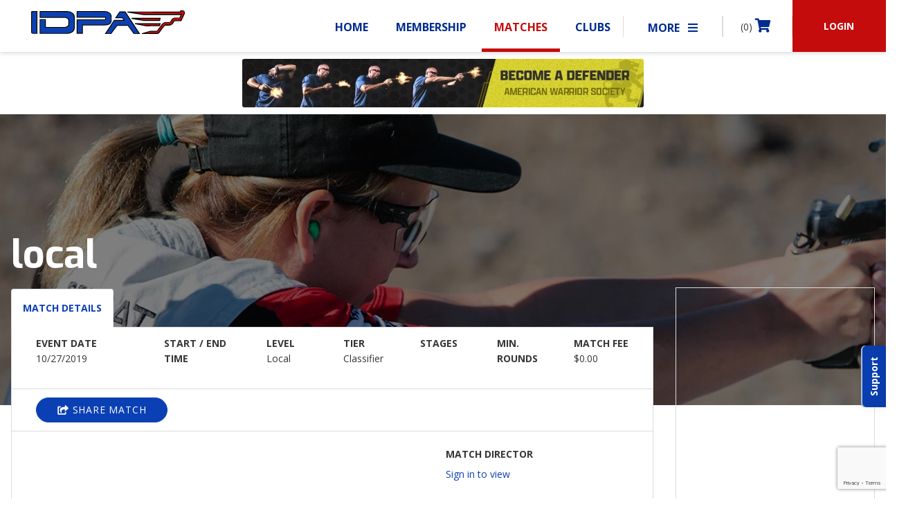

--- FILE ---
content_type: text/html; charset=utf-8
request_url: https://www.google.com/recaptcha/api2/anchor?ar=1&k=6LdB0RUmAAAAAOHSvv2VkCYZNhJhFc8w4q_6SRyA&co=aHR0cHM6Ly93d3cuaWRwYS5jb206NDQz&hl=en&v=9TiwnJFHeuIw_s0wSd3fiKfN&size=invisible&anchor-ms=20000&execute-ms=30000&cb=phfyjvlfv8ym
body_size: 48141
content:
<!DOCTYPE HTML><html dir="ltr" lang="en"><head><meta http-equiv="Content-Type" content="text/html; charset=UTF-8">
<meta http-equiv="X-UA-Compatible" content="IE=edge">
<title>reCAPTCHA</title>
<style type="text/css">
/* cyrillic-ext */
@font-face {
  font-family: 'Roboto';
  font-style: normal;
  font-weight: 400;
  font-stretch: 100%;
  src: url(//fonts.gstatic.com/s/roboto/v48/KFO7CnqEu92Fr1ME7kSn66aGLdTylUAMa3GUBHMdazTgWw.woff2) format('woff2');
  unicode-range: U+0460-052F, U+1C80-1C8A, U+20B4, U+2DE0-2DFF, U+A640-A69F, U+FE2E-FE2F;
}
/* cyrillic */
@font-face {
  font-family: 'Roboto';
  font-style: normal;
  font-weight: 400;
  font-stretch: 100%;
  src: url(//fonts.gstatic.com/s/roboto/v48/KFO7CnqEu92Fr1ME7kSn66aGLdTylUAMa3iUBHMdazTgWw.woff2) format('woff2');
  unicode-range: U+0301, U+0400-045F, U+0490-0491, U+04B0-04B1, U+2116;
}
/* greek-ext */
@font-face {
  font-family: 'Roboto';
  font-style: normal;
  font-weight: 400;
  font-stretch: 100%;
  src: url(//fonts.gstatic.com/s/roboto/v48/KFO7CnqEu92Fr1ME7kSn66aGLdTylUAMa3CUBHMdazTgWw.woff2) format('woff2');
  unicode-range: U+1F00-1FFF;
}
/* greek */
@font-face {
  font-family: 'Roboto';
  font-style: normal;
  font-weight: 400;
  font-stretch: 100%;
  src: url(//fonts.gstatic.com/s/roboto/v48/KFO7CnqEu92Fr1ME7kSn66aGLdTylUAMa3-UBHMdazTgWw.woff2) format('woff2');
  unicode-range: U+0370-0377, U+037A-037F, U+0384-038A, U+038C, U+038E-03A1, U+03A3-03FF;
}
/* math */
@font-face {
  font-family: 'Roboto';
  font-style: normal;
  font-weight: 400;
  font-stretch: 100%;
  src: url(//fonts.gstatic.com/s/roboto/v48/KFO7CnqEu92Fr1ME7kSn66aGLdTylUAMawCUBHMdazTgWw.woff2) format('woff2');
  unicode-range: U+0302-0303, U+0305, U+0307-0308, U+0310, U+0312, U+0315, U+031A, U+0326-0327, U+032C, U+032F-0330, U+0332-0333, U+0338, U+033A, U+0346, U+034D, U+0391-03A1, U+03A3-03A9, U+03B1-03C9, U+03D1, U+03D5-03D6, U+03F0-03F1, U+03F4-03F5, U+2016-2017, U+2034-2038, U+203C, U+2040, U+2043, U+2047, U+2050, U+2057, U+205F, U+2070-2071, U+2074-208E, U+2090-209C, U+20D0-20DC, U+20E1, U+20E5-20EF, U+2100-2112, U+2114-2115, U+2117-2121, U+2123-214F, U+2190, U+2192, U+2194-21AE, U+21B0-21E5, U+21F1-21F2, U+21F4-2211, U+2213-2214, U+2216-22FF, U+2308-230B, U+2310, U+2319, U+231C-2321, U+2336-237A, U+237C, U+2395, U+239B-23B7, U+23D0, U+23DC-23E1, U+2474-2475, U+25AF, U+25B3, U+25B7, U+25BD, U+25C1, U+25CA, U+25CC, U+25FB, U+266D-266F, U+27C0-27FF, U+2900-2AFF, U+2B0E-2B11, U+2B30-2B4C, U+2BFE, U+3030, U+FF5B, U+FF5D, U+1D400-1D7FF, U+1EE00-1EEFF;
}
/* symbols */
@font-face {
  font-family: 'Roboto';
  font-style: normal;
  font-weight: 400;
  font-stretch: 100%;
  src: url(//fonts.gstatic.com/s/roboto/v48/KFO7CnqEu92Fr1ME7kSn66aGLdTylUAMaxKUBHMdazTgWw.woff2) format('woff2');
  unicode-range: U+0001-000C, U+000E-001F, U+007F-009F, U+20DD-20E0, U+20E2-20E4, U+2150-218F, U+2190, U+2192, U+2194-2199, U+21AF, U+21E6-21F0, U+21F3, U+2218-2219, U+2299, U+22C4-22C6, U+2300-243F, U+2440-244A, U+2460-24FF, U+25A0-27BF, U+2800-28FF, U+2921-2922, U+2981, U+29BF, U+29EB, U+2B00-2BFF, U+4DC0-4DFF, U+FFF9-FFFB, U+10140-1018E, U+10190-1019C, U+101A0, U+101D0-101FD, U+102E0-102FB, U+10E60-10E7E, U+1D2C0-1D2D3, U+1D2E0-1D37F, U+1F000-1F0FF, U+1F100-1F1AD, U+1F1E6-1F1FF, U+1F30D-1F30F, U+1F315, U+1F31C, U+1F31E, U+1F320-1F32C, U+1F336, U+1F378, U+1F37D, U+1F382, U+1F393-1F39F, U+1F3A7-1F3A8, U+1F3AC-1F3AF, U+1F3C2, U+1F3C4-1F3C6, U+1F3CA-1F3CE, U+1F3D4-1F3E0, U+1F3ED, U+1F3F1-1F3F3, U+1F3F5-1F3F7, U+1F408, U+1F415, U+1F41F, U+1F426, U+1F43F, U+1F441-1F442, U+1F444, U+1F446-1F449, U+1F44C-1F44E, U+1F453, U+1F46A, U+1F47D, U+1F4A3, U+1F4B0, U+1F4B3, U+1F4B9, U+1F4BB, U+1F4BF, U+1F4C8-1F4CB, U+1F4D6, U+1F4DA, U+1F4DF, U+1F4E3-1F4E6, U+1F4EA-1F4ED, U+1F4F7, U+1F4F9-1F4FB, U+1F4FD-1F4FE, U+1F503, U+1F507-1F50B, U+1F50D, U+1F512-1F513, U+1F53E-1F54A, U+1F54F-1F5FA, U+1F610, U+1F650-1F67F, U+1F687, U+1F68D, U+1F691, U+1F694, U+1F698, U+1F6AD, U+1F6B2, U+1F6B9-1F6BA, U+1F6BC, U+1F6C6-1F6CF, U+1F6D3-1F6D7, U+1F6E0-1F6EA, U+1F6F0-1F6F3, U+1F6F7-1F6FC, U+1F700-1F7FF, U+1F800-1F80B, U+1F810-1F847, U+1F850-1F859, U+1F860-1F887, U+1F890-1F8AD, U+1F8B0-1F8BB, U+1F8C0-1F8C1, U+1F900-1F90B, U+1F93B, U+1F946, U+1F984, U+1F996, U+1F9E9, U+1FA00-1FA6F, U+1FA70-1FA7C, U+1FA80-1FA89, U+1FA8F-1FAC6, U+1FACE-1FADC, U+1FADF-1FAE9, U+1FAF0-1FAF8, U+1FB00-1FBFF;
}
/* vietnamese */
@font-face {
  font-family: 'Roboto';
  font-style: normal;
  font-weight: 400;
  font-stretch: 100%;
  src: url(//fonts.gstatic.com/s/roboto/v48/KFO7CnqEu92Fr1ME7kSn66aGLdTylUAMa3OUBHMdazTgWw.woff2) format('woff2');
  unicode-range: U+0102-0103, U+0110-0111, U+0128-0129, U+0168-0169, U+01A0-01A1, U+01AF-01B0, U+0300-0301, U+0303-0304, U+0308-0309, U+0323, U+0329, U+1EA0-1EF9, U+20AB;
}
/* latin-ext */
@font-face {
  font-family: 'Roboto';
  font-style: normal;
  font-weight: 400;
  font-stretch: 100%;
  src: url(//fonts.gstatic.com/s/roboto/v48/KFO7CnqEu92Fr1ME7kSn66aGLdTylUAMa3KUBHMdazTgWw.woff2) format('woff2');
  unicode-range: U+0100-02BA, U+02BD-02C5, U+02C7-02CC, U+02CE-02D7, U+02DD-02FF, U+0304, U+0308, U+0329, U+1D00-1DBF, U+1E00-1E9F, U+1EF2-1EFF, U+2020, U+20A0-20AB, U+20AD-20C0, U+2113, U+2C60-2C7F, U+A720-A7FF;
}
/* latin */
@font-face {
  font-family: 'Roboto';
  font-style: normal;
  font-weight: 400;
  font-stretch: 100%;
  src: url(//fonts.gstatic.com/s/roboto/v48/KFO7CnqEu92Fr1ME7kSn66aGLdTylUAMa3yUBHMdazQ.woff2) format('woff2');
  unicode-range: U+0000-00FF, U+0131, U+0152-0153, U+02BB-02BC, U+02C6, U+02DA, U+02DC, U+0304, U+0308, U+0329, U+2000-206F, U+20AC, U+2122, U+2191, U+2193, U+2212, U+2215, U+FEFF, U+FFFD;
}
/* cyrillic-ext */
@font-face {
  font-family: 'Roboto';
  font-style: normal;
  font-weight: 500;
  font-stretch: 100%;
  src: url(//fonts.gstatic.com/s/roboto/v48/KFO7CnqEu92Fr1ME7kSn66aGLdTylUAMa3GUBHMdazTgWw.woff2) format('woff2');
  unicode-range: U+0460-052F, U+1C80-1C8A, U+20B4, U+2DE0-2DFF, U+A640-A69F, U+FE2E-FE2F;
}
/* cyrillic */
@font-face {
  font-family: 'Roboto';
  font-style: normal;
  font-weight: 500;
  font-stretch: 100%;
  src: url(//fonts.gstatic.com/s/roboto/v48/KFO7CnqEu92Fr1ME7kSn66aGLdTylUAMa3iUBHMdazTgWw.woff2) format('woff2');
  unicode-range: U+0301, U+0400-045F, U+0490-0491, U+04B0-04B1, U+2116;
}
/* greek-ext */
@font-face {
  font-family: 'Roboto';
  font-style: normal;
  font-weight: 500;
  font-stretch: 100%;
  src: url(//fonts.gstatic.com/s/roboto/v48/KFO7CnqEu92Fr1ME7kSn66aGLdTylUAMa3CUBHMdazTgWw.woff2) format('woff2');
  unicode-range: U+1F00-1FFF;
}
/* greek */
@font-face {
  font-family: 'Roboto';
  font-style: normal;
  font-weight: 500;
  font-stretch: 100%;
  src: url(//fonts.gstatic.com/s/roboto/v48/KFO7CnqEu92Fr1ME7kSn66aGLdTylUAMa3-UBHMdazTgWw.woff2) format('woff2');
  unicode-range: U+0370-0377, U+037A-037F, U+0384-038A, U+038C, U+038E-03A1, U+03A3-03FF;
}
/* math */
@font-face {
  font-family: 'Roboto';
  font-style: normal;
  font-weight: 500;
  font-stretch: 100%;
  src: url(//fonts.gstatic.com/s/roboto/v48/KFO7CnqEu92Fr1ME7kSn66aGLdTylUAMawCUBHMdazTgWw.woff2) format('woff2');
  unicode-range: U+0302-0303, U+0305, U+0307-0308, U+0310, U+0312, U+0315, U+031A, U+0326-0327, U+032C, U+032F-0330, U+0332-0333, U+0338, U+033A, U+0346, U+034D, U+0391-03A1, U+03A3-03A9, U+03B1-03C9, U+03D1, U+03D5-03D6, U+03F0-03F1, U+03F4-03F5, U+2016-2017, U+2034-2038, U+203C, U+2040, U+2043, U+2047, U+2050, U+2057, U+205F, U+2070-2071, U+2074-208E, U+2090-209C, U+20D0-20DC, U+20E1, U+20E5-20EF, U+2100-2112, U+2114-2115, U+2117-2121, U+2123-214F, U+2190, U+2192, U+2194-21AE, U+21B0-21E5, U+21F1-21F2, U+21F4-2211, U+2213-2214, U+2216-22FF, U+2308-230B, U+2310, U+2319, U+231C-2321, U+2336-237A, U+237C, U+2395, U+239B-23B7, U+23D0, U+23DC-23E1, U+2474-2475, U+25AF, U+25B3, U+25B7, U+25BD, U+25C1, U+25CA, U+25CC, U+25FB, U+266D-266F, U+27C0-27FF, U+2900-2AFF, U+2B0E-2B11, U+2B30-2B4C, U+2BFE, U+3030, U+FF5B, U+FF5D, U+1D400-1D7FF, U+1EE00-1EEFF;
}
/* symbols */
@font-face {
  font-family: 'Roboto';
  font-style: normal;
  font-weight: 500;
  font-stretch: 100%;
  src: url(//fonts.gstatic.com/s/roboto/v48/KFO7CnqEu92Fr1ME7kSn66aGLdTylUAMaxKUBHMdazTgWw.woff2) format('woff2');
  unicode-range: U+0001-000C, U+000E-001F, U+007F-009F, U+20DD-20E0, U+20E2-20E4, U+2150-218F, U+2190, U+2192, U+2194-2199, U+21AF, U+21E6-21F0, U+21F3, U+2218-2219, U+2299, U+22C4-22C6, U+2300-243F, U+2440-244A, U+2460-24FF, U+25A0-27BF, U+2800-28FF, U+2921-2922, U+2981, U+29BF, U+29EB, U+2B00-2BFF, U+4DC0-4DFF, U+FFF9-FFFB, U+10140-1018E, U+10190-1019C, U+101A0, U+101D0-101FD, U+102E0-102FB, U+10E60-10E7E, U+1D2C0-1D2D3, U+1D2E0-1D37F, U+1F000-1F0FF, U+1F100-1F1AD, U+1F1E6-1F1FF, U+1F30D-1F30F, U+1F315, U+1F31C, U+1F31E, U+1F320-1F32C, U+1F336, U+1F378, U+1F37D, U+1F382, U+1F393-1F39F, U+1F3A7-1F3A8, U+1F3AC-1F3AF, U+1F3C2, U+1F3C4-1F3C6, U+1F3CA-1F3CE, U+1F3D4-1F3E0, U+1F3ED, U+1F3F1-1F3F3, U+1F3F5-1F3F7, U+1F408, U+1F415, U+1F41F, U+1F426, U+1F43F, U+1F441-1F442, U+1F444, U+1F446-1F449, U+1F44C-1F44E, U+1F453, U+1F46A, U+1F47D, U+1F4A3, U+1F4B0, U+1F4B3, U+1F4B9, U+1F4BB, U+1F4BF, U+1F4C8-1F4CB, U+1F4D6, U+1F4DA, U+1F4DF, U+1F4E3-1F4E6, U+1F4EA-1F4ED, U+1F4F7, U+1F4F9-1F4FB, U+1F4FD-1F4FE, U+1F503, U+1F507-1F50B, U+1F50D, U+1F512-1F513, U+1F53E-1F54A, U+1F54F-1F5FA, U+1F610, U+1F650-1F67F, U+1F687, U+1F68D, U+1F691, U+1F694, U+1F698, U+1F6AD, U+1F6B2, U+1F6B9-1F6BA, U+1F6BC, U+1F6C6-1F6CF, U+1F6D3-1F6D7, U+1F6E0-1F6EA, U+1F6F0-1F6F3, U+1F6F7-1F6FC, U+1F700-1F7FF, U+1F800-1F80B, U+1F810-1F847, U+1F850-1F859, U+1F860-1F887, U+1F890-1F8AD, U+1F8B0-1F8BB, U+1F8C0-1F8C1, U+1F900-1F90B, U+1F93B, U+1F946, U+1F984, U+1F996, U+1F9E9, U+1FA00-1FA6F, U+1FA70-1FA7C, U+1FA80-1FA89, U+1FA8F-1FAC6, U+1FACE-1FADC, U+1FADF-1FAE9, U+1FAF0-1FAF8, U+1FB00-1FBFF;
}
/* vietnamese */
@font-face {
  font-family: 'Roboto';
  font-style: normal;
  font-weight: 500;
  font-stretch: 100%;
  src: url(//fonts.gstatic.com/s/roboto/v48/KFO7CnqEu92Fr1ME7kSn66aGLdTylUAMa3OUBHMdazTgWw.woff2) format('woff2');
  unicode-range: U+0102-0103, U+0110-0111, U+0128-0129, U+0168-0169, U+01A0-01A1, U+01AF-01B0, U+0300-0301, U+0303-0304, U+0308-0309, U+0323, U+0329, U+1EA0-1EF9, U+20AB;
}
/* latin-ext */
@font-face {
  font-family: 'Roboto';
  font-style: normal;
  font-weight: 500;
  font-stretch: 100%;
  src: url(//fonts.gstatic.com/s/roboto/v48/KFO7CnqEu92Fr1ME7kSn66aGLdTylUAMa3KUBHMdazTgWw.woff2) format('woff2');
  unicode-range: U+0100-02BA, U+02BD-02C5, U+02C7-02CC, U+02CE-02D7, U+02DD-02FF, U+0304, U+0308, U+0329, U+1D00-1DBF, U+1E00-1E9F, U+1EF2-1EFF, U+2020, U+20A0-20AB, U+20AD-20C0, U+2113, U+2C60-2C7F, U+A720-A7FF;
}
/* latin */
@font-face {
  font-family: 'Roboto';
  font-style: normal;
  font-weight: 500;
  font-stretch: 100%;
  src: url(//fonts.gstatic.com/s/roboto/v48/KFO7CnqEu92Fr1ME7kSn66aGLdTylUAMa3yUBHMdazQ.woff2) format('woff2');
  unicode-range: U+0000-00FF, U+0131, U+0152-0153, U+02BB-02BC, U+02C6, U+02DA, U+02DC, U+0304, U+0308, U+0329, U+2000-206F, U+20AC, U+2122, U+2191, U+2193, U+2212, U+2215, U+FEFF, U+FFFD;
}
/* cyrillic-ext */
@font-face {
  font-family: 'Roboto';
  font-style: normal;
  font-weight: 900;
  font-stretch: 100%;
  src: url(//fonts.gstatic.com/s/roboto/v48/KFO7CnqEu92Fr1ME7kSn66aGLdTylUAMa3GUBHMdazTgWw.woff2) format('woff2');
  unicode-range: U+0460-052F, U+1C80-1C8A, U+20B4, U+2DE0-2DFF, U+A640-A69F, U+FE2E-FE2F;
}
/* cyrillic */
@font-face {
  font-family: 'Roboto';
  font-style: normal;
  font-weight: 900;
  font-stretch: 100%;
  src: url(//fonts.gstatic.com/s/roboto/v48/KFO7CnqEu92Fr1ME7kSn66aGLdTylUAMa3iUBHMdazTgWw.woff2) format('woff2');
  unicode-range: U+0301, U+0400-045F, U+0490-0491, U+04B0-04B1, U+2116;
}
/* greek-ext */
@font-face {
  font-family: 'Roboto';
  font-style: normal;
  font-weight: 900;
  font-stretch: 100%;
  src: url(//fonts.gstatic.com/s/roboto/v48/KFO7CnqEu92Fr1ME7kSn66aGLdTylUAMa3CUBHMdazTgWw.woff2) format('woff2');
  unicode-range: U+1F00-1FFF;
}
/* greek */
@font-face {
  font-family: 'Roboto';
  font-style: normal;
  font-weight: 900;
  font-stretch: 100%;
  src: url(//fonts.gstatic.com/s/roboto/v48/KFO7CnqEu92Fr1ME7kSn66aGLdTylUAMa3-UBHMdazTgWw.woff2) format('woff2');
  unicode-range: U+0370-0377, U+037A-037F, U+0384-038A, U+038C, U+038E-03A1, U+03A3-03FF;
}
/* math */
@font-face {
  font-family: 'Roboto';
  font-style: normal;
  font-weight: 900;
  font-stretch: 100%;
  src: url(//fonts.gstatic.com/s/roboto/v48/KFO7CnqEu92Fr1ME7kSn66aGLdTylUAMawCUBHMdazTgWw.woff2) format('woff2');
  unicode-range: U+0302-0303, U+0305, U+0307-0308, U+0310, U+0312, U+0315, U+031A, U+0326-0327, U+032C, U+032F-0330, U+0332-0333, U+0338, U+033A, U+0346, U+034D, U+0391-03A1, U+03A3-03A9, U+03B1-03C9, U+03D1, U+03D5-03D6, U+03F0-03F1, U+03F4-03F5, U+2016-2017, U+2034-2038, U+203C, U+2040, U+2043, U+2047, U+2050, U+2057, U+205F, U+2070-2071, U+2074-208E, U+2090-209C, U+20D0-20DC, U+20E1, U+20E5-20EF, U+2100-2112, U+2114-2115, U+2117-2121, U+2123-214F, U+2190, U+2192, U+2194-21AE, U+21B0-21E5, U+21F1-21F2, U+21F4-2211, U+2213-2214, U+2216-22FF, U+2308-230B, U+2310, U+2319, U+231C-2321, U+2336-237A, U+237C, U+2395, U+239B-23B7, U+23D0, U+23DC-23E1, U+2474-2475, U+25AF, U+25B3, U+25B7, U+25BD, U+25C1, U+25CA, U+25CC, U+25FB, U+266D-266F, U+27C0-27FF, U+2900-2AFF, U+2B0E-2B11, U+2B30-2B4C, U+2BFE, U+3030, U+FF5B, U+FF5D, U+1D400-1D7FF, U+1EE00-1EEFF;
}
/* symbols */
@font-face {
  font-family: 'Roboto';
  font-style: normal;
  font-weight: 900;
  font-stretch: 100%;
  src: url(//fonts.gstatic.com/s/roboto/v48/KFO7CnqEu92Fr1ME7kSn66aGLdTylUAMaxKUBHMdazTgWw.woff2) format('woff2');
  unicode-range: U+0001-000C, U+000E-001F, U+007F-009F, U+20DD-20E0, U+20E2-20E4, U+2150-218F, U+2190, U+2192, U+2194-2199, U+21AF, U+21E6-21F0, U+21F3, U+2218-2219, U+2299, U+22C4-22C6, U+2300-243F, U+2440-244A, U+2460-24FF, U+25A0-27BF, U+2800-28FF, U+2921-2922, U+2981, U+29BF, U+29EB, U+2B00-2BFF, U+4DC0-4DFF, U+FFF9-FFFB, U+10140-1018E, U+10190-1019C, U+101A0, U+101D0-101FD, U+102E0-102FB, U+10E60-10E7E, U+1D2C0-1D2D3, U+1D2E0-1D37F, U+1F000-1F0FF, U+1F100-1F1AD, U+1F1E6-1F1FF, U+1F30D-1F30F, U+1F315, U+1F31C, U+1F31E, U+1F320-1F32C, U+1F336, U+1F378, U+1F37D, U+1F382, U+1F393-1F39F, U+1F3A7-1F3A8, U+1F3AC-1F3AF, U+1F3C2, U+1F3C4-1F3C6, U+1F3CA-1F3CE, U+1F3D4-1F3E0, U+1F3ED, U+1F3F1-1F3F3, U+1F3F5-1F3F7, U+1F408, U+1F415, U+1F41F, U+1F426, U+1F43F, U+1F441-1F442, U+1F444, U+1F446-1F449, U+1F44C-1F44E, U+1F453, U+1F46A, U+1F47D, U+1F4A3, U+1F4B0, U+1F4B3, U+1F4B9, U+1F4BB, U+1F4BF, U+1F4C8-1F4CB, U+1F4D6, U+1F4DA, U+1F4DF, U+1F4E3-1F4E6, U+1F4EA-1F4ED, U+1F4F7, U+1F4F9-1F4FB, U+1F4FD-1F4FE, U+1F503, U+1F507-1F50B, U+1F50D, U+1F512-1F513, U+1F53E-1F54A, U+1F54F-1F5FA, U+1F610, U+1F650-1F67F, U+1F687, U+1F68D, U+1F691, U+1F694, U+1F698, U+1F6AD, U+1F6B2, U+1F6B9-1F6BA, U+1F6BC, U+1F6C6-1F6CF, U+1F6D3-1F6D7, U+1F6E0-1F6EA, U+1F6F0-1F6F3, U+1F6F7-1F6FC, U+1F700-1F7FF, U+1F800-1F80B, U+1F810-1F847, U+1F850-1F859, U+1F860-1F887, U+1F890-1F8AD, U+1F8B0-1F8BB, U+1F8C0-1F8C1, U+1F900-1F90B, U+1F93B, U+1F946, U+1F984, U+1F996, U+1F9E9, U+1FA00-1FA6F, U+1FA70-1FA7C, U+1FA80-1FA89, U+1FA8F-1FAC6, U+1FACE-1FADC, U+1FADF-1FAE9, U+1FAF0-1FAF8, U+1FB00-1FBFF;
}
/* vietnamese */
@font-face {
  font-family: 'Roboto';
  font-style: normal;
  font-weight: 900;
  font-stretch: 100%;
  src: url(//fonts.gstatic.com/s/roboto/v48/KFO7CnqEu92Fr1ME7kSn66aGLdTylUAMa3OUBHMdazTgWw.woff2) format('woff2');
  unicode-range: U+0102-0103, U+0110-0111, U+0128-0129, U+0168-0169, U+01A0-01A1, U+01AF-01B0, U+0300-0301, U+0303-0304, U+0308-0309, U+0323, U+0329, U+1EA0-1EF9, U+20AB;
}
/* latin-ext */
@font-face {
  font-family: 'Roboto';
  font-style: normal;
  font-weight: 900;
  font-stretch: 100%;
  src: url(//fonts.gstatic.com/s/roboto/v48/KFO7CnqEu92Fr1ME7kSn66aGLdTylUAMa3KUBHMdazTgWw.woff2) format('woff2');
  unicode-range: U+0100-02BA, U+02BD-02C5, U+02C7-02CC, U+02CE-02D7, U+02DD-02FF, U+0304, U+0308, U+0329, U+1D00-1DBF, U+1E00-1E9F, U+1EF2-1EFF, U+2020, U+20A0-20AB, U+20AD-20C0, U+2113, U+2C60-2C7F, U+A720-A7FF;
}
/* latin */
@font-face {
  font-family: 'Roboto';
  font-style: normal;
  font-weight: 900;
  font-stretch: 100%;
  src: url(//fonts.gstatic.com/s/roboto/v48/KFO7CnqEu92Fr1ME7kSn66aGLdTylUAMa3yUBHMdazQ.woff2) format('woff2');
  unicode-range: U+0000-00FF, U+0131, U+0152-0153, U+02BB-02BC, U+02C6, U+02DA, U+02DC, U+0304, U+0308, U+0329, U+2000-206F, U+20AC, U+2122, U+2191, U+2193, U+2212, U+2215, U+FEFF, U+FFFD;
}

</style>
<link rel="stylesheet" type="text/css" href="https://www.gstatic.com/recaptcha/releases/9TiwnJFHeuIw_s0wSd3fiKfN/styles__ltr.css">
<script nonce="AaHbHMrltiqat4cEitZ2yQ" type="text/javascript">window['__recaptcha_api'] = 'https://www.google.com/recaptcha/api2/';</script>
<script type="text/javascript" src="https://www.gstatic.com/recaptcha/releases/9TiwnJFHeuIw_s0wSd3fiKfN/recaptcha__en.js" nonce="AaHbHMrltiqat4cEitZ2yQ">
      
    </script></head>
<body><div id="rc-anchor-alert" class="rc-anchor-alert"></div>
<input type="hidden" id="recaptcha-token" value="[base64]">
<script type="text/javascript" nonce="AaHbHMrltiqat4cEitZ2yQ">
      recaptcha.anchor.Main.init("[\x22ainput\x22,[\x22bgdata\x22,\x22\x22,\[base64]/[base64]/[base64]/[base64]/[base64]/[base64]/[base64]/[base64]/[base64]/[base64]\\u003d\x22,\[base64]\\u003d\x22,\x22w7k4w6UpfcOAD3rDjlLCisOCwo1Mf8KsX3kUw5HClcOew4VNw5bDucK4WcOPKAtfwrdtP315wpBtwrTCnRXDjyPCo8KMwrnDssKWdizDjMK4aH9Ew6zCpCYDwq8/XiN9w4jDgMOHw5PDqcKncsK7wqDCmcO3eMOfTcOgE8O7wqosRsOPLMKfAMOaA2/CkGbCkWbCssO8IxfCmsKVZV/Dv8OrCsKDcMKKBMO0wpDDgivDqMOgwpkKHMKGXsOBF3s2ZsOow7jCtsKgw7A5wqnDqTfCoMO9ICfDosKqZ1NcwqLDmcKIwpwgwoTCkhTCksOOw691wovCrcKsAcKjw48xRWoVBU3DusK1FcKHwprCoHjDssKwwr/[base64]/[base64]/TMOaQsOew4bCiEdcwoDDghkzXXrCijExw64tw7LCtR9Gwo4fHyPCtMKTwqDClHrDsMOxwrZXb8OjRcK5RTgJwq3Cvg7ChcK/dw4WWg0eTBnCqToLeFQEw5EADBQOdcKzw68ZwrrCqMOkw6rDlMO8KAoOwqLCgsO0AkIYw7rDvXk3d8KqJz5ScwLDgcOgw6vCpcO0ZsOMAEAPwrNYfDTCp8OPenXCpsOKMMKGSULCqMO/[base64]/[base64]/CnAQ6J8OZw7sRwqbDtCLDjRDDv8K4wrdkMlYdUMOaaATCgMOfIAPDhMO9w7tLwrYMNMOqw4xqecOZaiRRYsOVwpfDlGB5w6/CvwjCvnbDtSvCn8OBwqVVwonCthnDn3cZw5ESw5/Dr8OawqNTYFDDs8OZVxVaECJrw6ozYlPCpMK/XsKDXDluwr1jwr13NMKUSsOew5rDtsKbw4fDgnwgUcK+AX3CvEJvCAcpw5VjT0Ijf8K0G01pQXxOVl50YywKPcO0NBpdwoDDgFrDhsKow5k2w5DDghvDnkR5UMKAw7/CsmYjI8KVHEvCt8ONwq8Dw7LCil03wqXCvMOWw5fDkMOzFMKxwoDDq3NgPcOTwr1SwrY9wrtbM0ESDWwoEMKcwrPDgMKKNsOawoHCl2N9w6PCuXs5wp54w70dw7sIU8OlGcOMwrw4fMOswpUycBtvwqQFNktnw6c3GcOMwo/[base64]/wrzCjywyw7pvGEA+wr1cEQIeUENQwrtEUsKSMsOfHWkhWcKuZBrDr3nCpgHDv8KdwovDtsKNwopuwqYwR8Kxc8ODBSQLwrF+woUQCz7DrMOFLHhbwrzDi2nCrgrCsl/CrDTDmsOAw41MwrVdw6BBTgPCtkTDnDHCq8OPe3gpccOuAn8adBzDtD8GTgzCjERpO8OcwrsWLDQfYArDnMKiQRVgwrvCtirDtMKdwq8IMkvCksOQF1nCphoyesKydEAMw4TDvnfDrMKUw7Z0wrpOKMOvQyPCvMOtwpYwR03DqMOVTVbDp8OPa8OxwovDmRE8wo/[base64]/DphLDqMKJw5TDtMOGDsKUXMOCJmEcwpTCjxHCgjrDplp9w6NZw4fCkcOIw5FPEMKIAcKLw6fDuMKbVcKvwr3CiUTCqlzDvRLChEkvw75cZcKtw4pkVVE5wrvDt1BqXTDDsh/CrcOtdGtew7vClw3DnFw3wpZbwqvDg8O6w6o7ecK5PcOCe8OHw5o9wrHCjBwKIsKhKcO/w7fCssKGw5LDoMKebsOzw4rCg8OJwpDCrsK9w4ZCwpBuUn89DMKqw57DnsOFHUsEFV0Wwpx5GTvCt8KEF8Oyw6fCrMOxw4rDl8OmJMOpD1TDu8KXPcO4RCLCt8KdwrthwrDDvsOrwrXCnE/Dj1rDqcK5fzjDl2TDgVl7wqzCusK2w5IuwqDDjcKGTMKEw77CjMKowogtKsKcw4DDiSrDrkjDrSHDvRzDucKxYcKXwp/DhMOkwo3Dh8ODw63DrnTCu8OoJcOUfDbCrsOxf8KgwpVZMR5uVMO2f8K+LzwfcB7DmcK+wqzDvsOswoMAwpwKBHLChVvDmELCqcKuw4LDuw4yw71NCCIxw4LCtSnCqiF/[base64]/XShvaDrDgcKxGy7CrMKyw7vDoEwdw7zCkX3Ci8KjwrrCsl3CpCsYA10OwqvDj0bDoUdBVcO1wq17AxjDlxQPRMK/w4fDiQ9dwprCtcKQQSrCkyjDi8KoVsOuTUjDrsOqFzouVk8wL2Zhwq/Dsy7CpCwAw7zDqBPDnEBCDcOBwoTDvFrDj0kCw7vDmMOYGQHCpcOzUMOKOl8WRhnDhQRqwo0DwojDmyzDlwoawqbDrsKGeMKfL8KDw6jDh8Knw699WcOLaMKkf3TDqS7Cmx4sUA3ClsOJwrsASnBDw4fDq0g2fQTCkVQba8KmdkpWw7PCmS/Cp3UHw6VqwpVyAGLDsMKtLm8nMQJNw7rDoj1xwqjDlsK2WQbCocKQwq7DvkzDiUPCksKKwr/[base64]/E8OtfB5lE1pgw7HCk2gGEXE1wp3DgsOqw6J+woTDkXs6RSsDw5nDpzE8wpnDi8KTw5k8w55zc3LCssKVc8OIwrR/A8KSw4x+VwPDnMOER8O9T8OHfTfCvTDCi0DDqDjCssKKDMKsCMOVJXfDgBXDgCTDjsOowpXCg8KBw5g1SsOHw7RIawfDkFnDhVXCnH3CthAeU3PDt8Ogw7fDsMKdwqfCkT96ZHLDk0NcUMKmw6PCvMKswp/CugTDkApdb0sNGmBkRnXCnkDCjsKfwrHCiMKlLcKOwrfDosO5dGLDiV/DlnDDncO0I8OywpbDuMKSw77DosKzLWpDwrh0wojDmxNXwrXCvsOZw688w6MOwrfCusKBZQnDsknDo8O7wqw1w7M4bMKYwp/Cs0PDrsO8w5zDtcO7XjzDn8OLw5jDpjbCsMOcckvCjVYjw47Cu8OBwrUIGcO3w4DDnGQBw5NVw7nClcOnQcOBOhLCvMOLPFTDo2IJwqjChhwJwpI4w4IPa2jDgUxRw44PwrELwoQgwp9awqc5PUnDkRHCnMKPw4LDtsKmwoYhwpl/wq5Fw4XCiMOtMG8gw6cDw58mw7PCp0HDr8O4ecKFD2XCnXAxXMONQnNFV8KuwqbDhwnClwEDw6Vlwq/DoMKQwpA0YsK8w7RSw5MHMgYkw6V1Zl4/[base64]/CjCjDgHwVacOPA8Oww61eJMKDw6Z8R2LDomkswpXDvzHDtkdDTgjDqsOyPMOQO8O1wosCw7MDNsOyFmFUwobDqcOWw63DssKZO3R5B8OndMOPw7XDkMOIBsKMPcKKw59JOMOrT8OiUMOOHsOVQMO4wp7CsxZxw6NJcsKyQkEDJ8K1wq/DjgbCvT5iw7PClCLCnMK9woTDsS/CuMKXwq/DlsKrIsO/[base64]/wqrCrMOUwq3CrMKcRUA5HcKTw49rwqwkUkzCjX/[base64]/wqICw5wEwrtZb8OCw6lMw7HDuMKSCsKvHm7CnMKKw4/DoMKTYcKaHsOYwppIwoQlQxsSwonDrMKCwrvCtT3Cm8K8w6Rnw6/DiELCuilKJ8O1wovDlwJSI03Ck1wwE8KqIMKhNMOEOEvCvjFgwqjChcOSBEnDpUQ9ZsOXCMKywo0zb3XDmg1qwrHDngdewrzCkwozf8OiUsOyOyDChMOqwonCtBLDlSt0HcOIw4zCgsOWI2jCm8KWOsOew6B+I2bDhnh3w47CsntRw6E0wptywqfDqsKiwq/CqVMcwp7DhH9ULcKkJlxlW8OXP2ddw502w6IwASXDtmrDlsO2wptdw6fCjcKLw5oFw41Pw6gFwqPCkcOPM8OHHAYZIXnCscOUwpMnwobCicKew7cATQFndmccw75peMOZw6oqTsKQdjcHwqTCmMOKwobDpl9Cw7s9wpTCoE3DkBd/ccKXw4XDkcKawoFAMBzDrBnDkMKBwr89wo8Tw5BCwoAXwr4rQy7CtQVVZGQPM8KVSkbDk8O2PhHCoG9LAXVsw4gYwqHClBQswrUkEQXCtQNyw6fDjgNQw4fDrxPDnzQODMOTw4DDhSZswqrCrCxww7FWZsK/YcK9MMK4OsKQcMKXfmBaw4Vfw57DhTwhNB4QwrnCvcK0Kh9fwrPDuURbwrUpw7fCuwHCmyHChijDh8K4SsKAw7FIwoEQwrI6KsO2wrfClFIHPMO/UznDqGzCkMKhQRPDoChYFUFrHsK0LgkOwrsrwrrCtklDw7jDj8KFw4jCnBk6J8K7wo7DusOTwq9VwoQ1D2wSWz/[base64]/DmcORPFnDvXVrw5fDkREDZ8O4MGIXd2DDpTLCkD1Jw6gpNXZHwrJ/aMOfVSZgwobDlRLDlMKJw7V2wrLDpsOgwobCkgpGLMKcw4LDs8KUbcKgKx7DlhfCsUzDucOOc8O0w4gTwrPCs0EVwrY3wrvCqH8+w5PDrVzDksOBwofDt8O1DMKKWCRew7jDoRwNOMKXwpsgwqtBw5hRPk4KDsOsw6gIASxlw5x5w4/DnkA8fMOyJgAkJ37Cq1/DoHl7wrR9w67DmMO1OcKgdFBDeMOIAcOmw6gDwog8BELDsHpaN8KEE1PDgy3CusOwwrI6ZMKLY8O/wotwwr5kw4XDmBd8w4g8wo52VMO9DFUyw67CoMKSLTTDo8OWw7xNwpx6wqokd1jDt3LDmnPDliABLQded8K9LMKhwrQMMhPDo8Kxw67DscKdG1TClBLChsOtVsO7JhPCocKMwpMKw7sYwrjDmy4vwo7Clg/Cl8Oywq1ENjJXw5QewpfDo8OOJTjDu2LCtMOvMsKfSTEJwqHCpRHDnBxebsKnw7lQGsKgfFVmwoVNecOlf8KsXsOYDhIpwro1wrXDmcOTwpbDo8K5woVowoXDk8KSY8KVScORJWfCnlTDkn/CvigjwofDscOvwpQKwovChcKcMsOkwq1pwoHCusO/[base64]/w45iwp3CkMOzwpp7w4QSw4sLdFjCl8K4wrfCn8Ocwq4vKMOgw5PDjlAvwpXCvMOKwrzDn244IMKgwrcKIRFXFcOcw6PDjMKiw6xAUhJrwpYdw4PCvVzCiBt5JcKzw4jCuwjCo8OPZ8OtRsKtwo5MwoBQHThew7PCgH/CgcOdMMOKw5skw6NbU8OuwqZ/wpzDthdFdDYIQHZqw6ZTX8K2w6JFw7nCvcO0w4cxw7zDkmPCrsKmwqDDkTbDuDsiwrEEc3nDh25pw4XDi1fCqT/[base64]/w5sww77Cm8OrwrhuECt7wp3DvsO3B1jDrcOgX8OPw6AuGsOJdE5bTwXDhcKpe8KNwr7CgsO2eXbCqQnCiXfCjTRTHMO9AcKYw4/DicOpwowdwoFCYTtQPsKVw449U8OtCBbDgcOzLVfDsBZEUkBNO0rCj8KkwpJ/ECfCisOTJ2vDjRzClsK+woBgFsOzw63Cm8KNQsKOOR/[base64]/w4scw55bw68QI8Kxw4Jsw55pFQPDoCPDq8KUw70Bw5M4w4XCmsKXJcKdYinDucOSPcOYImfCjMK5DhfCpnFfY0LDiT3DvnMYRMKGDMKewofCscOnIcKTw7ktw4UKFWdMwog/woHChcOre8Knw684wrcWAcKdwrXCs8OOwpwkKMKmw7hTwqjCu0PCiMO2w7XCmsK8w6VLCMKZf8Kxwo/DqxfCoMKTwrYyGFMJbmLCscO4Vx4oIMK1AWnCm8Ocwo/DtBtUwo3DgV7Di1jCijFzAsK2wrPCiFh/wqTCjQx+w4HCt23CrsOXEVwTw5nCvMOMw6XCg1DCn8OBC8OJVAESMBRfRcO/wp3DpWtnaQjDn8Orwp7DrMKAZcKqw71ZMwnCtcOdPCwrwrbDt8OZw7tuw6Qlw67CnMK9c3ACe8OlNMOowpfClsOIXsKew6F6IMKewqbDtDlVXcOXZ8O3L8ORBMKEDwXDgcOSSFtDfTV5wqluPDRYOsKywodAPC5nw5saw4PCnAfDkGN9wqlBTR/Ch8K9w7IxPcOTwrouwrTDsHHClTVYAQnCkcKoP8KkGVLDmnbDhBgiw5bCt0tYKcKxwr1Yfm/[base64]/CmxhWw6vCmArCjHQDw65LOcOUw4bCuBzDg8KLw6kHwrHCpGhGwrRURcOXUsKIWsKvS2zDqiN2FmgUNMO0Jgwfw5vCn3nDmsKXw4DCm8KcVgcPw6NIw4dzYGAtw4/DnTDCoMKLHErCrBnCj0XClsKxNnsDF10zwoPDhsO1HsO/wr3Cn8KYC8KJU8KZXBzCnsKQY1fCksOmAytXw6MHYiYNwqV4wqFZf8Ohw4xNw7vCssOfw4EjDBLDt09HBC3CpWHDlMORw4fDjsONLsOQwr/DpUtow49NRsKywpd+f3TCq8KeVsO5w60vwpp6QHI/MsOBw4bDgMOpWcKZOMKTw6zDqxokw47CpsKmN8KxeBPCm09SwrTDn8Kbwq3DiMK9w4N/[base64]/Dq8K2w4LCmH7CuBTDrMOhJTl/[base64]/[base64]/DlsKSwr0nERnCog0XFhDCkcO3FEvCpljCjcOxwo7CpBgDTWtww4bDlybCqw5EbnAnw4vCrSdxfGNVPMKdMcOvPATCjcKcXsK1wrI/XHtKwozCicOjf8KlKCwlIMOvw5XDjg7CgwhmwqHChMKIw5rCqsOHw7bDr8Kswrt5woLCk8K1JsKKwrHCkTEvwoAJW1rCiMK0w43CiMKdWcOaPnLDhcO0DCjDmkvCucKuw4obV8KVw5bDoU3DncKvNAJBNsK7dcO5woHDnsKJwoImwp/DlG4Qw4LDj8KDw5RnDMOUfcK/b07CicOfH8KKwpgEK2Q0QMKTw5pwwrx4JsKtIMK/wrPCngjCpsKPMMO5cGjDtMOhY8KOLcOAw5EMwrzCjsObBxwNR8O/REUrw7Zmw7t1WBkDe8OlcBxvBcKCOCDDmSrCjMKuw5Riw73Cg8OYw6vClMK8Wnsswq0YQcKCKAbDtcObwpVLez1GwonDpjzDqjA3LsOfwqhowq1RWMKcQsOiw4fDtHQveQt7f1XDh3nCiHjDgsODwqjDpcKyIsK0HXlQwofDoAYvFsKaw4rDkUwkB27CkjcrwoReCsK/BAnDk8OcUsKxdRkkawE2FMOwLwvCuMOpw7UPNWckwrzCm0oUwqDDhMKKVjdPMhRUw7IxwrPCm8KZwpTCjAzDqsKfE8Ouwo/DiDrCl27CsRhpN8KoSzzCmcOtMsOdwq4IwrzDgSLDjsKjwqxVw6YmwobCo3t2ZcKZH28GwpBUw4U0w7zCrkoIZ8KFw7xhwpjDtcOAwobCuAMkVnXDqcOQwq8hw6HChwU/WMOiKMOZw4Z7w547fBbDhcK6wqzDhxBhw5zCkGwKw7DDkW8ewrzCg20MwoJrGBnCn33CmMK4wqLCg8K+wrR7w5PCucK5DHnDs8KYKcKhwq4/w6wKw63CmUZVwqZew5fDqz5nw4bDhsObwpxzWgzDvl41w6jCgxrDinLCrsKMO8K1UcO6worCs8Oew5TDicKmcsOJwo/DjcKgwrRywqFdMhknQWk4esO1QGPDj8Kgf8K6w6dZFCVawqZ8M8KqNsK5ZcOKw5sOwqFfLsO0wq1LLcKZw7sOw5JwSsOtUMK5IMOQAztBwp/[base64]/fcO2EFk8wovDiEbDo2zCmDvCt8KiwoNjZcK5woPCisKjEMK/[base64]/[base64]/DosOZwo8tDijCgHDCvSstw6Ilwo9DESoiwoJLYWvCgj1Tw57Cn8K2eCALwpdOwpR1w4fCrVrDmyPCpcOqwq7Dk8O5HVJcZ8KLw6rDoALDmXNFGcOQRsOkw4gmB8ODwrvCgcK5wrTDnsOuDwF0NBvDrXvCsMOJwr/[base64]/DhsOHTDcLOEjDiMO8wooOw5VJwrvDvBfCosKNw5pEw6DDogXCr8OZST42ICTDp8OOUzMyw7DDrBbCu8O0w7B2EHEgwrQZHcKcRsK2w4Mmwod+N8O6w5bCo8OqO8Otwox0R3nDl1N/RMKCUyTDpXYlwpDDlUc3w7oAJ8OIUhvCvA7Dm8OUZHnCgEgVw6paUcKIKMKwcE8pQknDp17CkMKNRF/CoEPDuUwGKMOuw7Q9w43Ct8KydjYhI3ETFcOKw4nDtsOFwrTDi1N+w5Voa1TChMODUnjDocOzw7gPLsOhw6nCrlp4AMKwGGXCq3XCscK5CTtiw7U9YEHDml8owq/CnFvCoXpWwoN6w4jDkyQFN8O4TcKxwpQpwppKwqAywpnDtcKVwqnCnGLDtcOYaDLDmcO/[base64]/woR8JGpBRWfDmj/CtMKjH1bDpsKWwoMXesOIwrnDvsO9w5zChcKnwqrCi3bCkWbDuMOkeVjCqsOCVDzDvMOXw77CtUnDmMKTOADCs8ORQ8K0wpbDiinDtAJ/w5siKnzCssOVEsOwMcOIAsOkTMKWw5oLaFnCrgLCncKEGMOIw4fDlRXCi2Ahw6TDj8OrwrbCrsK9Fm7CncOmw4ERAjPCr8KbCnBGbF/DlsKLTD8cRsK8IcKQQ8OZw6LCpcOhb8Ozc8O8wrEIdXTClcOVwp/CjcOcw7suwrnCn2oXP8KDYjzCuMK3eRZ5wqlUwpNQC8Kbw68Gw7wPwq/CgH/Ci8OifcK0w5BywrZhwrjCugIWwrvDnmfCqcKcwplRPXtBwqzDqz58wrNxP8OXw5PDqw54w53Cn8OfO8KgXBTCgwbCkWBNwqZ6wq8RK8ODA3t7w7vDisOKwrnDjMKjwo/[base64]/[base64]/wqh0w4nCqsOfZBNyMCDCh8OgwqXDj8K2w4PDmMKcwotqJnTDosK6RsOLwqvCnnNMOMKFw6RNL0/CtMO8wqTDjhTCosK1HXfCji7Dtmx6fcORPh7DqMOGw7AhwpzDononE2g0NsOLwr01CsK3w4s8C0TClMKjI1DCj8Ocw5tnw7HDtMKDw494OgIpw6/[base64]/Dk8Ksw7bDg2Ihw4cbw7V6wrvDmkPCrTXDoR/DosKhEznDkcK/[base64]/DmBNZfMOUw51cw6wow4lXImnCucONQEbCssKCaMO0w4XDsy5Rw6rCn2Uhwpo+wpXDjSfDhMOIw490CcKLwo3DncOHw4PDssKVw5tYeTnCpz9MacOyw6vCicKqw4zClcK3w7bCpcOGJcOMTRbCgsOQwp0MEGRZDsO0E1/CtcKfworChMOUcMKLwrTDk2fDuMKJwqvDrkp2w5jCjsKTPMOJE8OpWntQEcKpd2BiKTzCuXBww696ewd4V8O7w77DmHnDmwHDvsObKsOwd8Oywr/[base64]/DkGEsTQFcV8KnXMKjWHzDn8O9cm4nwrzCmcKSw7HDgW/[base64]/[base64]/[base64]/[base64]/CqyEiMMKZAcODI8K1VEDCqcKzMkDChMKpwp3DsGzCpH03XsOtwprDhngcbl5cwpbCt8OYw4QAwpYUw7fCtWMGw4HDocKrwpsuBCrDu8KyDhBWTCfCuMKGw7UewrBVB8OTCH3DnRNlVMKPw6/CjE9Fbh4Rw6DDijtAwqcUw5zCt27DknZlGcKkCV7CoMKAw6oTeB3CpRzCjR8XwprDl8KWX8Oxw6xBwr7CisKIEVs+OcOywrXCv8KNa8KIcnzDvxYiNMKtwpzCiRZdwq1xw6IRBEbDlcOgB07DplpUT8O/w7padnrCvXnDlsKZw6rDmU7Cu8Ksw4UWwo/DhxVNHVcMJ3p/w4Qbw4vCuxrDkSrDgVZ6w58zN0okYBzDs8OYHcOew4dZJShUQxXDvcKsaVJ+TGEDbMObdMOVLjBcfhfCjMKBTcO+Kx51cSh3VjBewpXDsig7L8KRwq/CiQfCqhAew6NbwrAaMGIuw4HDk3rCvV7Ch8Kjw7kEw6g6esOFw5U7wrzCpcKlGwrDgcObEcKPD8KTw5bCucOBw63CiRbDvxM0UgHDlBonNkHCpcKjw4wiwr7CiMKMwozDrlUiw60ba3vCpRZ+w4TDgzrDo3hRwoLCtEXDqA/Cq8Ktw4I6XsOHMcKgwonDmsKWSTsPw5zDvcKvMFE7K8O7Lx/CswwkwqzCun9YQ8Orwph+KmvDq0phw7zDhsOrwqhcwoNwwr3CoMO4wo51VGnCuhM9wot2w4fDt8KIbsKywrvDgcKcVE9Bw6QoMsKYLCzColJHeV/Cn8KGD1PDksKSw7/DjjcAwr3CvsOkwqsYw5fDhMO2w5nCrcKbFcK3fVIcSsOowocYRXHCjsK5wpfCtnTDtcOtw4zDusKzUhdaehHCpyPCrsKDHD7DhzDDkTvDqcOPw65EwrBxw6nCicOuwpnCmMKBUWPDr8KIw5RZARkawos/IsOWN8KIFsOYwoxNwpHDgsOAw7xVC8KkwqnDrCQiwpTDi8OJWcK6w7Y2dsOWSsKJK8OoP8OJw7jCq0vDisKEacKCczXDqTHDlHd2wo9gwp/[base64]/wqjCuSJMccO/TUhMWsOjY3ltTArCvcOEw7FSEW7CtWPDuV/[base64]/Cr8KgwrjDscKiTHgSwpEyw6MFA8O8fU/[base64]/[base64]/wrNXQgt1X8ONecKccgZNfGBmKMKRScKldcO7w6N0MAtYwo3CocOJa8O2JsK/[base64]/CoRc6Tg9Xw4hkesOdPsKmwrnCnsKkwqJ8wrvCuwHDuMO0wp4RIMKzwpt/w4dBNHB3w6YUTcKIBTbDm8OIAsO0IcKbDcObFMOwZVTCgcK6EcKQw58cJx0GwrnCmVnDmiTDg8OSNwLDt0kDwop3FsOmwr0bw7MbY8KMF8OLUgYTCTtfwp9ww6PCiwfDqn5Ew6PChMOSMBgae8KgworCqQt/w5UdUsKpw7LCtsKdw5bCk0zCjnxOQEcVUcK/A8K8Q8KUdsKLw7B8w7YKw7MmccOpw7V9HsOGXklafcO/wrQ+wqvCgyNrDhJEwp4wwofCkDoJwpfDt8OaFR02XsOvBgrDtk/CtMOJC8K1CBHDujXCncONUMKuw75OwoXCpsKQNGXCmcOLelxCwrJ0GRjDsHPDmwvDlVzCv3BOw5Ynw4hfw7liw6wDw5nDpcOvEMOkV8KNwqTCosOmwolBd8OACR/CvcKuwonCrsK3wplPPUbCvwXCssO9bX4Yw4HClsOVCgnCiw/DmXBzwpfCvMOSbUtVW3AWwogPw43Chhskw5t2eMOKwooSw7c/w5nCsRBiw4BiwrDDqlpjJMKPH8ObNULDg01ZdMOdw6ElwoHChS1XwpFUwrxqfcK5w5AXw5PDvMKFwqUJT1LDp3rCqMOyShvCmcOVJ3nCn8KpwqsFRk4tZwZMw6wjZMKXFlF5CVI/GMOKJsK1w4E3VwvDuGwWwp4rwrF1w4nCjDLCucKgQwFhKcK6CmhlCFXDmn8wMsOWw4EsY8KuS3DCjD0PNBbDgcOZw4LDmcKOw6LDq3LCksKyIUDCh8O/wqfDrsKKw7NsI3s+w49pL8KjwpNLwq0eNcKEMBzDisKTw7LDvMOowqXDkiN8w6E+EcOlw7fDvQXDqsO3NMO0wpkewp56w4kAw5F9XQ3Dt0g8wpola8OSwphdM8KDfcOJHjBFw7jDmBTCgWvCrX3Du0DCuUHDskV/[base64]/wpHCpyh+E8K2w47CgFsHFizDn8KawoEQw5bDjmZwCsKZw63CpDfDhF1Jwp7Dv8OOw5nCtcO7w6c9ZsKifAMfU8OYFklZM0BmwpTCsHw9wotJwp0Ww7/Dix9pwpnCixgNwrB3wqxuXibDrcKvwohuw6BJHh5HwrE9w43Cn8O5Fw9VLkLDikbDjcKhwrzDjWMuwp0Hw4PCsw/DjcKgw5HCmXhywo1/w5gYV8KjwrfDqzfDvmEWbFZIwoTCijzDtDrCnwlXwq/CqinCrBoqw7Y4w7DDvh/[base64]/CmipTwqJIfcOlPsKxwptzwrcHw4DDu8OQLcKMwqVswpjCqsO3wqAMw73CjkXDkMOHIU9SwozDtm8cFsOgV8Ofwr/[base64]/DksORHG4mw7BgbjsVw747Dg3DncKVwoYNJ8OmwoLCjMOZFVbCj8O/w7bDgSbDrsK9w7MHw582CWrCi8OxC8ODWxLCjcKNDibCvsOLwpl7ej41w4wEKEhRUMOdwq9jwqbCm8Ofw6dWAyTCjUEiwoxKw7YYw4wbw45Iw4vChMOUw6MXPcKuEyLDjsKVwodtwovDqmPDm8Kmw5MjJixmw4rDnMOxw79GCBZyw6fCl1/CkMOycMKYw4rCiV5Zwqdvw74RwofCqsK/[base64]/DsQI/wqrClXDDiMKdY8KZw7jDjMKRwqDDj8OEw7XDoDPClVd9wqrCmU5GTcOkw4ItwqnCnQrDvMKIBcKTwo3DpsOWIsO/[base64]/Dph5UwoTCjMK/IMObw6rDjsOaw7Vyw6nCusKow4A2wrbCu8Olw5Naw4HCu04LwrXCmcKHw5dow5QEw7UIDcOaSA7DiH/[base64]/Cpg0Bw5h1RmAhwoVkw4rCpz1Qw5pCNcK7wrPCuMOnw4gCw50YA8OUwq7DtsKBOsKlwr3DonPDpj7CgMOIwrPDuAouGxBEwo3DsiTDrsOOIyTCsypjw5rDpRrCjD4Pw6x5wrbDmMOYwrI/[base64]/DsWDDsmkQXsKSw6fDosOGw77DvR9kBcOAGTgBw41hw7fDkgXCu8Kuw54uw67DicOrYcOCLcKkRMKYGcOvwoAgKMOBCE8HfsK+w4fCmcO5wrfCg8Kaw5PCvMOyMmtCPG7CpcO/[base64]/Zh/CrVbDtW7DtMKxw7rDrsO8wrdWw6gLKjHCrwbDo2TDhE3Cq8OCw5VTHcKWwpQkScKyMsKpJsOvw4TCmsKUw4ZSwqBrw7fDmjsTw6EvwoLDrxdnPMOPWcOCwrnDscO5RAAXwofDhFxvdxJnEwfDv8KvaMO/PyYaAsK0AcKjwrbClsOdwpPDusOsO2fCi8KXesOjw6jCg8OFZ2TCqE0Kw7fClcKsaTLDgsOiwqbDlC7CqsKkKcKrccOUUcKLw6TChsOlOMOpw5R/w5JjJsOvw6AewrQXZU82wrl+wpbDm8OWwrZ9wq/Co8OSwoZpw53DqVjDrcOfwo/[base64]/fcOeBGZVw63CtcKBO2FPWmJ1TRdpw4TCqAsdIi4sdU/DkxjDgwvCk1cfwr3DuiQFw77ChCvCgcOiw7Qdcgg+HMK9LWzDkcKJwqU/Th3ColAOw4zDmcKtQcOWDSrDlywBw7gCwo4vLMOjB8Okw47CusOwwrZzMjFcQH7DjRHDrz/CtcO3w5s9E8KuwqbDrSdxMybDtkzDjsOFw7fDmihEw7DCmMKLY8O7IksOw5LColtcwpg9RsOswq7CjlXDusK1wqN3Q8Osw4vCtxfDpA3DiMKGd3RpwoQgM0JufcKzwrEHDCbCnsOswoQVw4/Dg8KfKxEfw6tXwobDuMOPcw1BK8KoP007w7gSwr7DpWoWBcKsw4IUOWN5KGxOElkLwq8Rc8OZP8OYaAPCvsOqT1zDhHjCo8KmacO+JmYBQMK4wq0bJMO1KgjCnMOhYcKPwpkBw6ArW0/DmMOkYMKEE0DCs8Kpw4kAw6EKw5DCsMOAw7Jgfx03W8O1w7IZKMKqwqkZwphmwqJDJcKtTVzCk8ODG8KsB8OePibDusOLwprCtcKbZU5Fw4/DuQQKG0XCqwjDuQwvwrTDpyXCrywqbV3CqEJCwrDCicOfw5HDhhUsw4jDl8O6w5zCqA0fIMKhwodFwphgF8OvO0LCg8OoPMKxJnLCjcKtwroUwpIIDcOewq3CrTI1w5HDicOtCyPCpTQCw41Qw4XDn8Obw5QYwqXCl1Maw69nw5w1dy/Ck8OBDcKxIcOWF8OYdcKyenNbdQFARmrCrsOsw4zCkXNPw7pOwrXDvMOTVMKcwpDCsQEFwr5ic37DnT/[base64]/[base64]/w70dwoAVw77CqMKWwr3Dg13DqFvDhVtTYMO1a8OYwopBwoLDhxPDocO8UMOPw6UjbzQ8wpA0wrYAQcKvw54XCwE2w4jCjVESQMKcVlbCn0B0wrQiUSnDm8KPUsOJw6HDgWcSw5TCs8KVdwrDowpXwqI+BMKNBsO/ZTY2DcK8w7jCoMOUGB90Zws/wofCmijCtUPDmMOjai8FN8KMB8OuwoNLMcOsw77CtjfDnjLCiC3DmlFfwoFabnZaw5nCh8KpQQ3Dp8O0w4jCv3VXwpIAw6fDhhDChcKsBsKDw6jDv8KHw4PCnVnDksOvwplFCk/Dt8KnwrrDjD57w5dTOzfDhSlgRMOPw4nCinNNw7l4CX/Dt8KvXXhwSUBawojCscO1cGjDmAJhwpkxw73CmMOjQsKLLsKBwr5Pw6tNB8OjwrXCqcKGQgLClmDDsB4uwpjCmBBJG8KXTywQE0xUwojCgcKxD1J+Yk/[base64]/w6QfHSzDiR/DglExDMK5cXzDlAHCu8KswojDhcKAXTUVworDncKaw5MZw7o7w5TDujbCvcO/[base64]/w6/Cm8KSwqxKw7HCvcKCw7Bkw7XDvMOwwoo8a8KLFsK+XMKNMyUrA0TDlcOmcsK7wpTCvcKtwrDDs0MawqHDqDtVCQLCrFHDuw3Dp8KdZE3CuMK/[base64]/Cg8OxS8Kwf8OpLTTCrwjCuMOFJcKsGFk7w5vDjcOsScOQwpI0P8K/E2/CusOuwpnClDfCoxsGw6rCp8Odwqw8aVx5OMKmIg7CmgDCm0cvwpDDjcO0w7XDgAbDvA5AJxwWVcKOwrUBO8OAw7hGwodSKsKxwrDDicO0w48Iw4zCnFhEBgrDt8Ofw4NfDMKqw7TDgsKUw4/[base64]/[base64]/[base64]\\u003d\\u003d\x22],null,[\x22conf\x22,null,\x226LdB0RUmAAAAAOHSvv2VkCYZNhJhFc8w4q_6SRyA\x22,0,null,null,null,1,[21,125,63,73,95,87,41,43,42,83,102,105,109,121],[-3059940,477],0,null,null,null,null,0,null,0,null,700,1,null,0,\x22CvYBEg8I8ajhFRgAOgZUOU5CNWISDwjmjuIVGAA6BlFCb29IYxIPCPeI5jcYADoGb2lsZURkEg8I8M3jFRgBOgZmSVZJaGISDwjiyqA3GAE6BmdMTkNIYxIPCN6/tzcYADoGZWF6dTZkEg8I2NKBMhgAOgZBcTc3dmYSDgi45ZQyGAE6BVFCT0QwEg8I0tuVNxgAOgZmZmFXQWUSDwiV2JQyGAA6BlBxNjBuZBIPCMXziDcYADoGYVhvaWFjEg8IjcqGMhgBOgZPd040dGYSDgiK/Yg3GAA6BU1mSUk0GhkIAxIVHRTwl+M3Dv++pQYZxJ0JGZzijAIZ\x22,0,0,null,null,1,null,0,0],\x22https://www.idpa.com:443\x22,null,[3,1,1],null,null,null,1,3600,[\x22https://www.google.com/intl/en/policies/privacy/\x22,\x22https://www.google.com/intl/en/policies/terms/\x22],\x22KrQvqMugeYJYp+Brr45ELUIpP3deKIAzQeFtFGfLmf4\\u003d\x22,1,0,null,1,1768401235015,0,0,[138],null,[60,250,118,235],\x22RC-1-DzcGaSaISC3g\x22,null,null,null,null,null,\x220dAFcWeA4AfVi4eF58LaAILBuL6VLbXaVxE3bPUDjNKe03n1adeyYa6opYqQaZUgBB_E-VneMslavuFx6JM751YnyK_eoO2sV70w\x22,1768484035166]");
    </script></body></html>

--- FILE ---
content_type: application/javascript; charset=utf-8
request_url: https://engine.multiview.com/ados?t=1768397635197&request=%7B%22Placements%22%3A%5B%7B%22A%22%3A4466%2C%22S%22%3A951544%2C%22D%22%3A%22mvleaderboard%22%2C%22AT%22%3A919%2C%22Z%22%3A%5B174671%5D%7D%5D%2C%22Keywords%22%3A%22undefined%22%2C%22Referrer%22%3A%22%22%2C%22IsAsync%22%3Atrue%7D
body_size: 1157
content:
var html__83383 = '\x3ca\x20href\x3d\x22https\x3a\x2f\x2fengine\x2emultiview\x2ecom\x2fr\x3fe\[base64]\x26s\x3dEPeX\x2dG\x2dvT45kLSP1vMtbeZ9\x2dvj8\x22\x20rel\x3d\x22nofollow\x22\x20target\x3d\x22_blank\x22\x20title\x3d\x22\x22\x3e\x3cimg\x20src\x3d\x22https\x3a\x2f\x2fs\x2ezkcdn\x2enet\x2fAdvertisers\x2f90857ace696a423ca620fd26a39e58d6\x2ejpg\x22\x20title\x3d\x22\x22\x20alt\x3d\x22\x22\x20border\x3d\x220\x22\x20width\x3d\x22580\x22\x20height\x3d\x2270\x22\x3e\x3c\x2fa\x3e';
var html_command__29329 = function() { azHtmlLoad('mvleaderboard', html__83383); };
var pixel__58760 = 'https\x3a\x2f\x2fengine\x2emultiview\x2ecom\x2fi\x2egif\x3fe\[base64]\x26s\x3dqhHo\x2dwjMqjOI0leLAmMaLgwvUXU';
var pixel_command__42767 = function() { ados_writePixel('mvleaderboard', pixel__58760); };
setTimeout(function() {
  azLoad('mvleaderboard', html_command__29329);
  azLoad('mvleaderboard', pixel_command__42767);
}, 100);